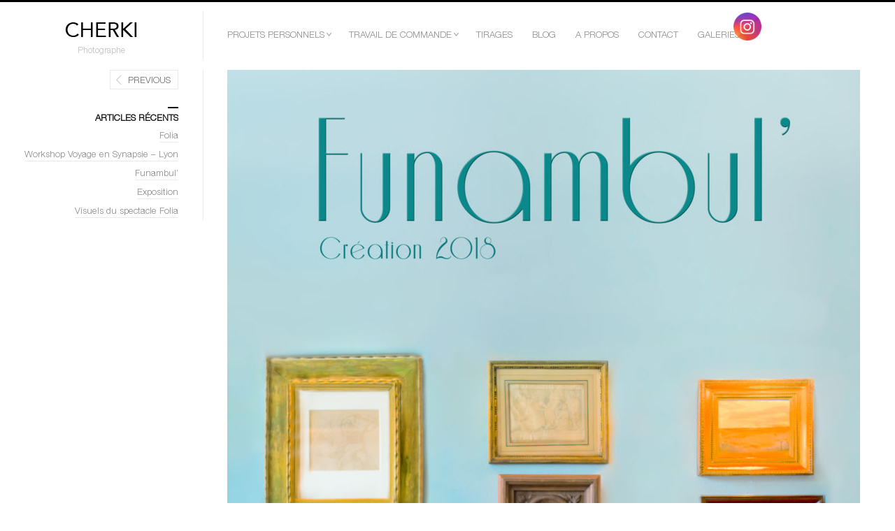

--- FILE ---
content_type: text/html; charset=UTF-8
request_url: https://www.juliecherki.fr/2018/04/13/funambul/affiche-funambul-mars-2018/
body_size: 8563
content:
<!DOCTYPE html>
<html lang="fr-FR" class="">
<head>
<meta charset="UTF-8" />
<meta name="viewport" content="width=device-width, initial-scale=1, maximum-scale=1" />
<meta http-equiv="X-UA-Compatible" content="IE=Edge,chrome=1">
<title>AFFICHE-FUNAMBUL mars 2018 - Julie CherkiJulie Cherki</title>
<link rel="profile" href="http://gmpg.org/xfn/11" />
<link rel="pingback" href="https://www.juliecherki.fr/xmlrpc.php" />
<link href="http://fonts.googleapis.com/css?family=Merriweather" rel="stylesheet" type="text/css">
<link href="http://fonts.googleapis.com/css?family=Lato:300,400,700" rel="stylesheet" type="text/css">
<!--[if lt IE 9]>
<script src="https://www.juliecherki.fr/wp-content/themes/fluxus/js/html5.js" type="text/javascript"></script>
<link rel="stylesheet" href="https://www.juliecherki.fr/wp-content/themes/fluxus/css/ie.css" type="text/css" media="all" />
<script type="text/javascript">window.oldie = true;</script>
<![endif]-->
<meta name='robots' content='index, follow, max-image-preview:large, max-snippet:-1, max-video-preview:-1' />
	<style>img:is([sizes="auto" i], [sizes^="auto," i]) { contain-intrinsic-size: 3000px 1500px }</style>
	
	<!-- This site is optimized with the Yoast SEO plugin v24.8.1 - https://yoast.com/wordpress/plugins/seo/ -->
	<link rel="canonical" href="https://www.juliecherki.fr/2018/04/13/funambul/affiche-funambul-mars-2018/" />
	<meta property="og:locale" content="fr_FR" />
	<meta property="og:type" content="article" />
	<meta property="og:title" content="AFFICHE-FUNAMBUL mars 2018 - Julie Cherki" />
	<meta property="og:url" content="https://www.juliecherki.fr/2018/04/13/funambul/affiche-funambul-mars-2018/" />
	<meta property="og:site_name" content="Julie Cherki" />
	<meta property="og:image" content="https://www.juliecherki.fr/2018/04/13/funambul/affiche-funambul-mars-2018" />
	<meta property="og:image:width" content="724" />
	<meta property="og:image:height" content="1024" />
	<meta property="og:image:type" content="image/jpeg" />
	<meta name="twitter:card" content="summary_large_image" />
	<script type="application/ld+json" class="yoast-schema-graph">{"@context":"https://schema.org","@graph":[{"@type":"WebPage","@id":"https://www.juliecherki.fr/2018/04/13/funambul/affiche-funambul-mars-2018/","url":"https://www.juliecherki.fr/2018/04/13/funambul/affiche-funambul-mars-2018/","name":"AFFICHE-FUNAMBUL mars 2018 - Julie Cherki","isPartOf":{"@id":"https://www.juliecherki.fr/#website"},"primaryImageOfPage":{"@id":"https://www.juliecherki.fr/2018/04/13/funambul/affiche-funambul-mars-2018/#primaryimage"},"image":{"@id":"https://www.juliecherki.fr/2018/04/13/funambul/affiche-funambul-mars-2018/#primaryimage"},"thumbnailUrl":"https://www.juliecherki.fr/wp-content/uploads/2018/04/AFFICHE-FUNAMBUL-mars-2018.jpg","datePublished":"2018-04-13T07:06:29+00:00","breadcrumb":{"@id":"https://www.juliecherki.fr/2018/04/13/funambul/affiche-funambul-mars-2018/#breadcrumb"},"inLanguage":"fr-FR","potentialAction":[{"@type":"ReadAction","target":["https://www.juliecherki.fr/2018/04/13/funambul/affiche-funambul-mars-2018/"]}]},{"@type":"ImageObject","inLanguage":"fr-FR","@id":"https://www.juliecherki.fr/2018/04/13/funambul/affiche-funambul-mars-2018/#primaryimage","url":"https://www.juliecherki.fr/wp-content/uploads/2018/04/AFFICHE-FUNAMBUL-mars-2018.jpg","contentUrl":"https://www.juliecherki.fr/wp-content/uploads/2018/04/AFFICHE-FUNAMBUL-mars-2018.jpg","width":2480,"height":3508},{"@type":"BreadcrumbList","@id":"https://www.juliecherki.fr/2018/04/13/funambul/affiche-funambul-mars-2018/#breadcrumb","itemListElement":[{"@type":"ListItem","position":1,"name":"Accueil","item":"https://www.juliecherki.fr/"},{"@type":"ListItem","position":2,"name":"Funambul&rsquo;","item":"https://www.juliecherki.fr/2018/04/13/funambul/"},{"@type":"ListItem","position":3,"name":"AFFICHE-FUNAMBUL mars 2018"}]},{"@type":"WebSite","@id":"https://www.juliecherki.fr/#website","url":"https://www.juliecherki.fr/","name":"Julie Cherki","description":"Photographe","potentialAction":[{"@type":"SearchAction","target":{"@type":"EntryPoint","urlTemplate":"https://www.juliecherki.fr/?s={search_term_string}"},"query-input":{"@type":"PropertyValueSpecification","valueRequired":true,"valueName":"search_term_string"}}],"inLanguage":"fr-FR"}]}</script>
	<!-- / Yoast SEO plugin. -->


<link rel="alternate" type="application/rss+xml" title="Julie Cherki &raquo; Flux" href="https://www.juliecherki.fr/feed/" />
<link rel="alternate" type="application/rss+xml" title="Julie Cherki &raquo; Flux des commentaires" href="https://www.juliecherki.fr/comments/feed/" />
<link rel="alternate" type="application/rss+xml" title="Julie Cherki &raquo; AFFICHE-FUNAMBUL mars 2018 Flux des commentaires" href="https://www.juliecherki.fr/2018/04/13/funambul/affiche-funambul-mars-2018/feed/" />
<script type="text/javascript">
/* <![CDATA[ */
window._wpemojiSettings = {"baseUrl":"https:\/\/s.w.org\/images\/core\/emoji\/16.0.1\/72x72\/","ext":".png","svgUrl":"https:\/\/s.w.org\/images\/core\/emoji\/16.0.1\/svg\/","svgExt":".svg","source":{"concatemoji":"https:\/\/www.juliecherki.fr\/wp-includes\/js\/wp-emoji-release.min.js?ver=6.8.3"}};
/*! This file is auto-generated */
!function(s,n){var o,i,e;function c(e){try{var t={supportTests:e,timestamp:(new Date).valueOf()};sessionStorage.setItem(o,JSON.stringify(t))}catch(e){}}function p(e,t,n){e.clearRect(0,0,e.canvas.width,e.canvas.height),e.fillText(t,0,0);var t=new Uint32Array(e.getImageData(0,0,e.canvas.width,e.canvas.height).data),a=(e.clearRect(0,0,e.canvas.width,e.canvas.height),e.fillText(n,0,0),new Uint32Array(e.getImageData(0,0,e.canvas.width,e.canvas.height).data));return t.every(function(e,t){return e===a[t]})}function u(e,t){e.clearRect(0,0,e.canvas.width,e.canvas.height),e.fillText(t,0,0);for(var n=e.getImageData(16,16,1,1),a=0;a<n.data.length;a++)if(0!==n.data[a])return!1;return!0}function f(e,t,n,a){switch(t){case"flag":return n(e,"\ud83c\udff3\ufe0f\u200d\u26a7\ufe0f","\ud83c\udff3\ufe0f\u200b\u26a7\ufe0f")?!1:!n(e,"\ud83c\udde8\ud83c\uddf6","\ud83c\udde8\u200b\ud83c\uddf6")&&!n(e,"\ud83c\udff4\udb40\udc67\udb40\udc62\udb40\udc65\udb40\udc6e\udb40\udc67\udb40\udc7f","\ud83c\udff4\u200b\udb40\udc67\u200b\udb40\udc62\u200b\udb40\udc65\u200b\udb40\udc6e\u200b\udb40\udc67\u200b\udb40\udc7f");case"emoji":return!a(e,"\ud83e\udedf")}return!1}function g(e,t,n,a){var r="undefined"!=typeof WorkerGlobalScope&&self instanceof WorkerGlobalScope?new OffscreenCanvas(300,150):s.createElement("canvas"),o=r.getContext("2d",{willReadFrequently:!0}),i=(o.textBaseline="top",o.font="600 32px Arial",{});return e.forEach(function(e){i[e]=t(o,e,n,a)}),i}function t(e){var t=s.createElement("script");t.src=e,t.defer=!0,s.head.appendChild(t)}"undefined"!=typeof Promise&&(o="wpEmojiSettingsSupports",i=["flag","emoji"],n.supports={everything:!0,everythingExceptFlag:!0},e=new Promise(function(e){s.addEventListener("DOMContentLoaded",e,{once:!0})}),new Promise(function(t){var n=function(){try{var e=JSON.parse(sessionStorage.getItem(o));if("object"==typeof e&&"number"==typeof e.timestamp&&(new Date).valueOf()<e.timestamp+604800&&"object"==typeof e.supportTests)return e.supportTests}catch(e){}return null}();if(!n){if("undefined"!=typeof Worker&&"undefined"!=typeof OffscreenCanvas&&"undefined"!=typeof URL&&URL.createObjectURL&&"undefined"!=typeof Blob)try{var e="postMessage("+g.toString()+"("+[JSON.stringify(i),f.toString(),p.toString(),u.toString()].join(",")+"));",a=new Blob([e],{type:"text/javascript"}),r=new Worker(URL.createObjectURL(a),{name:"wpTestEmojiSupports"});return void(r.onmessage=function(e){c(n=e.data),r.terminate(),t(n)})}catch(e){}c(n=g(i,f,p,u))}t(n)}).then(function(e){for(var t in e)n.supports[t]=e[t],n.supports.everything=n.supports.everything&&n.supports[t],"flag"!==t&&(n.supports.everythingExceptFlag=n.supports.everythingExceptFlag&&n.supports[t]);n.supports.everythingExceptFlag=n.supports.everythingExceptFlag&&!n.supports.flag,n.DOMReady=!1,n.readyCallback=function(){n.DOMReady=!0}}).then(function(){return e}).then(function(){var e;n.supports.everything||(n.readyCallback(),(e=n.source||{}).concatemoji?t(e.concatemoji):e.wpemoji&&e.twemoji&&(t(e.twemoji),t(e.wpemoji)))}))}((window,document),window._wpemojiSettings);
/* ]]> */
</script>
<style id='wp-emoji-styles-inline-css' type='text/css'>

	img.wp-smiley, img.emoji {
		display: inline !important;
		border: none !important;
		box-shadow: none !important;
		height: 1em !important;
		width: 1em !important;
		margin: 0 0.07em !important;
		vertical-align: -0.1em !important;
		background: none !important;
		padding: 0 !important;
	}
</style>
<link rel='stylesheet' id='contact-form-7-css' href='https://www.juliecherki.fr/wp-content/plugins/contact-form-7/includes/css/styles.css?ver=5.7.2' type='text/css' media='all' />
<link rel='stylesheet' id='SFSImainCss-css' href='https://www.juliecherki.fr/wp-content/plugins/ultimate-social-media-icons/css/sfsi-style.css?ver=2.9.5' type='text/css' media='all' />
<link rel='stylesheet' id='fluxus-global-css' href='https://www.juliecherki.fr/wp-content/themes/fluxus/css/global.css?ver=6.8.3' type='text/css' media='all' />
<link rel='stylesheet' id='fluxus-grid-css' href='https://www.juliecherki.fr/wp-content/themes/fluxus/css/grid.css?ver=6.8.3' type='text/css' media='all' />
<link rel='stylesheet' id='fontello-icons-css' href='https://www.juliecherki.fr/wp-content/themes/fluxus/css/fontello.css?ver=6.8.3' type='text/css' media='all' />
<link rel='stylesheet' id='style-css' href='https://www.juliecherki.fr/wp-content/themes/fluxus/style.css?ver=6.8.3' type='text/css' media='all' />
<link rel='stylesheet' id='fluxus-responsive-css' href='https://www.juliecherki.fr/wp-content/themes/fluxus/css/responsive.css?ver=6.8.3' type='text/css' media='all' />
<link rel='stylesheet' id='fluxus-skin-css' href='https://www.juliecherki.fr/wp-content/themes/fluxus/css/skins/light.css?ver=6.8.3' type='text/css' media='all' />
<link rel='stylesheet' id='fluxus-user-css' href='https://www.juliecherki.fr/wp-content/themes/fluxus/css/user.css?ver=6.8.3' type='text/css' media='all' />
<script type="text/javascript" src="https://www.juliecherki.fr/wp-includes/js/jquery/jquery.min.js?ver=3.7.1" id="jquery-core-js"></script>
<script type="text/javascript" src="https://www.juliecherki.fr/wp-includes/js/jquery/jquery-migrate.min.js?ver=3.4.1" id="jquery-migrate-js"></script>
<link rel="https://api.w.org/" href="https://www.juliecherki.fr/wp-json/" /><link rel="alternate" title="JSON" type="application/json" href="https://www.juliecherki.fr/wp-json/wp/v2/media/2135" /><link rel="EditURI" type="application/rsd+xml" title="RSD" href="https://www.juliecherki.fr/xmlrpc.php?rsd" />
<meta name="generator" content="WordPress 6.8.3" />
<link rel='shortlink' href='https://www.juliecherki.fr/?p=2135' />
<link rel="alternate" title="oEmbed (JSON)" type="application/json+oembed" href="https://www.juliecherki.fr/wp-json/oembed/1.0/embed?url=https%3A%2F%2Fwww.juliecherki.fr%2F2018%2F04%2F13%2Ffunambul%2Faffiche-funambul-mars-2018%2F" />
<link rel="alternate" title="oEmbed (XML)" type="text/xml+oembed" href="https://www.juliecherki.fr/wp-json/oembed/1.0/embed?url=https%3A%2F%2Fwww.juliecherki.fr%2F2018%2F04%2F13%2Ffunambul%2Faffiche-funambul-mars-2018%2F&#038;format=xml" />
<meta name="follow.[base64]" content="dhvVJ39tZhs6EUN1YeWt"/></head>

<body class="attachment wp-singular attachment-template-default single single-attachment postid-2135 attachmentid-2135 attachment-jpeg wp-theme-fluxus sfsi_actvite_theme_default">

<div id="page-wrapper">

	<header id="header" class="clearfix">
		<hgroup>
			<h1 class="site-title">
				<a href="https://www.juliecherki.fr/" title="Julie Cherki" rel="home">
						<img class="logo logo-no-retina" src="https://www.juliecherki.fr/wp-content/uploads/2017/05/cherki.png" alt="" width="190" height="40"  />				</a>
			</h1>
								<h2 class="site-description">Photographe</h2>		</hgroup>

		<div class="site-navigation" data-menu="Menu">
								<nav class="primary-navigation"><div class="menu-main-menu-container"><ul id="menu-main-menu" class="menu"><li id="menu-item-2733" class="menu-item menu-item-type-post_type menu-item-object-page menu-item-has-children has-children menu-item-2733"><a href="https://www.juliecherki.fr/projets-personnels/">Projets personnels</a>
<ul class="sub-menu">
	<li id="menu-item-876" class="menu-item menu-item-type-custom menu-item-object-custom menu-item-has-children has-children menu-item-876"><a href="https://www.juliecherki.fr/figures-et-silhouettes/">Figures et silhouettes</a>
	<ul class="sub-menu">
		<li id="menu-item-1642" class="menu-item menu-item-type-custom menu-item-object-custom menu-item-1642"><a href="https://www.juliecherki.fr/portfolio/uncategorized/asepsie/">Asepsie</a></li>
		<li id="menu-item-2570" class="menu-item menu-item-type-custom menu-item-object-custom menu-item-2570"><a href="https://www.juliecherki.fr/portfolio/uncategorized/zero-g/">Zero-G</a></li>
	</ul>
</li>
	<li id="menu-item-1081" class="menu-item menu-item-type-custom menu-item-object-custom menu-item-has-children has-children menu-item-1081"><a href="http://peregrinations/">Pérégrinations</a>
	<ul class="sub-menu">
		<li id="menu-item-1162" class="menu-item menu-item-type-custom menu-item-object-custom menu-item-1162"><a href="https://www.juliecherki.fr/amersur/">Amersur</a></li>
		<li id="menu-item-1119" class="menu-item menu-item-type-custom menu-item-object-custom menu-item-1119"><a href="https://www.juliecherki.fr/chine/">Chine</a></li>
		<li id="menu-item-2895" class="menu-item menu-item-type-custom menu-item-object-custom menu-item-2895"><a href="https://www.juliecherki.fr/portfolio/uncategorized/europe/">Europe</a></li>
		<li id="menu-item-1130" class="menu-item menu-item-type-custom menu-item-object-custom menu-item-1130"><a href="https://www.juliecherki.fr/france/">France</a></li>
		<li id="menu-item-1184" class="menu-item menu-item-type-custom menu-item-object-custom menu-item-1184"><a href="https://www.juliecherki.fr/islande/">Islande</a></li>
	</ul>
</li>
	<li id="menu-item-1232" class="menu-item menu-item-type-custom menu-item-object-custom menu-item-has-children has-children menu-item-1232"><a href="https://www.juliecherki.fr/reportage/">Reportage</a>
	<ul class="sub-menu">
		<li id="menu-item-1233" class="menu-item menu-item-type-custom menu-item-object-custom menu-item-1233"><a href="https://www.juliecherki.fr//condition-animale-en-chine/">Condition animale en Chine &#8211; Décembre 2014</a></li>
	</ul>
</li>
	<li id="menu-item-2747" class="menu-item menu-item-type-post_type menu-item-object-page menu-item-has-children has-children menu-item-2747"><a href="https://www.juliecherki.fr/premiers-travaux/">Premiers travaux</a>
	<ul class="sub-menu">
		<li id="menu-item-880" class="menu-item menu-item-type-custom menu-item-object-custom menu-item-880"><a href="https://www.juliecherki.fr/voyages-interieurs/">Voyages intérieurs</a></li>
		<li id="menu-item-2748" class="menu-item menu-item-type-custom menu-item-object-custom menu-item-2748"><a href="https://www.juliecherki.fr/portfolio/uncategorized/sans-remuer-un-doigt/">Sans remuer un doigt&#8230;</a></li>
		<li id="menu-item-2749" class="menu-item menu-item-type-custom menu-item-object-custom menu-item-2749"><a href="https://www.juliecherki.fr/portfolio/uncategorized/bestiaire/">Bestiaire</a></li>
	</ul>
</li>
</ul>
</li>
<li id="menu-item-2731" class="menu-item menu-item-type-custom menu-item-object-custom menu-item-has-children has-children menu-item-2731"><a href="https://www.juliecherki.fr/travail-de-commande/">Travail de commande</a>
<ul class="sub-menu">
	<li id="menu-item-2922" class="menu-item menu-item-type-custom menu-item-object-custom menu-item-2922"><a href="https://www.juliecherki.fr/portfolio/uncategorized/communication-visuelle/">Identité visuelle</a></li>
	<li id="menu-item-2727" class="menu-item menu-item-type-post_type menu-item-object-page menu-item-2727"><a href="https://www.juliecherki.fr/travail-de-commande/scene/">Photo de scène</a></li>
	<li id="menu-item-2730" class="menu-item menu-item-type-post_type menu-item-object-page menu-item-2730"><a href="https://www.juliecherki.fr/travail-de-commande/book-comedien/">Book comédien/danseur</a></li>
	<li id="menu-item-2729" class="menu-item menu-item-type-post_type menu-item-object-page menu-item-2729"><a href="https://www.juliecherki.fr/travail-de-commande/portrait/">Portrait</a></li>
	<li id="menu-item-2728" class="menu-item menu-item-type-post_type menu-item-object-page menu-item-2728"><a href="https://www.juliecherki.fr/travail-de-commande/communication-corporate/">Communication visuelle</a></li>
</ul>
</li>
<li id="menu-item-869" class="menu-item menu-item-type-custom menu-item-object-custom menu-item-869"><a href="https://www.juliecherki.fr/tirages/">Tirages</a></li>
<li id="menu-item-267" class="menu-item menu-item-type-custom menu-item-object-custom menu-item-267"><a href="https://www.juliecherki.fr/blog/">Blog</a></li>
<li id="menu-item-217" class="menu-item menu-item-type-custom menu-item-object-custom menu-item-217"><a href="https://www.juliecherki.fr/a-propos/">A propos</a></li>
<li id="menu-item-107" class="menu-item menu-item-type-custom menu-item-object-custom menu-item-107"><a href="https://www.juliecherki.fr/contact/">Contact</a></li>
<li id="menu-item-2808" class="menu-item menu-item-type-post_type menu-item-object-page menu-item-has-children has-children menu-item-2808"><a href="https://www.juliecherki.fr/galeries/">Galeries</a>
<ul class="sub-menu">
	<li id="menu-item-2859" class="menu-item menu-item-type-post_type menu-item-object-page menu-item-2859"><a href="https://www.juliecherki.fr/early-works/">Early works</a></li>
	<li id="menu-item-2865" class="menu-item menu-item-type-post_type menu-item-object-page menu-item-2865"><a href="https://www.juliecherki.fr/projet-asepsie/">Projet Asepsie</a></li>
	<li id="menu-item-2847" class="menu-item menu-item-type-post_type menu-item-object-page menu-item-2847"><a href="https://www.juliecherki.fr/paysages/">Paysages urbain/nature</a></li>
</ul>
</li>
</ul></div>					</nav>		</div>
	</header>
	<div id="main" class="site site-with-sidebar">
	<div id="content" class="site-content">
			<article id="post-2135" class="post-2135 attachment type-attachment status-inherit hentry post-without-featured-image">
				<header class="entry-header">
					<div class="post-image"><img width="905" height="1280" src="https://www.juliecherki.fr/wp-content/uploads/2018/04/AFFICHE-FUNAMBUL-mars-2018-905x1280.jpg" class="attachment-fluxus-max size-fluxus-max" alt="" decoding="async" fetchpriority="high" srcset="https://www.juliecherki.fr/wp-content/uploads/2018/04/AFFICHE-FUNAMBUL-mars-2018-905x1280.jpg 905w, https://www.juliecherki.fr/wp-content/uploads/2018/04/AFFICHE-FUNAMBUL-mars-2018-212x300.jpg 212w, https://www.juliecherki.fr/wp-content/uploads/2018/04/AFFICHE-FUNAMBUL-mars-2018-768x1086.jpg 768w, https://www.juliecherki.fr/wp-content/uploads/2018/04/AFFICHE-FUNAMBUL-mars-2018-724x1024.jpg 724w" sizes="(max-width: 905px) 100vw, 905px" />					</div>
					<h1 class="entry-title">AFFICHE-FUNAMBUL mars 2018</h1>
					<div class="entry-meta">
						<span class="byline"> by <span class="author vcard"><a class="url fn n" href="https://www.juliecherki.fr/author/julie/" title="View all posts by Julie Cherki" rel="author">Julie Cherki</a></span></span><time class="entry-date" datetime="2018-04-13T08:06:29+01:00" pubdate>13 avril 2018</time>					</div>
				</header>

				<div class="entry-content">

					<div class="entry-attachment">
											</div>

										
				</div>

				
			</article>

	<div id="comments" class="comments-area">

	
	
		<div id="respond" class="comment-respond">
		<h3 id="reply-title" class="comment-reply-title">Laisser un commentaire <small><a rel="nofollow" id="cancel-comment-reply-link" href="/2018/04/13/funambul/affiche-funambul-mars-2018/#respond" style="display:none;">Annuler la réponse</a></small></h3><form action="https://www.juliecherki.fr/wp-comments-post.php" method="post" id="commentform" class="comment-form"><p class="comment-notes"><span id="email-notes">Votre adresse e-mail ne sera pas publiée.</span> <span class="required-field-message">Les champs obligatoires sont indiqués avec <span class="required">*</span></span></p><p class="comment-form-comment"><label for="comment">Commentaire <span class="required">*</span></label> <textarea id="comment" name="comment" cols="45" rows="8" maxlength="65525" required="required"></textarea></p><p class="comment-form-author"><label for="author">Nom <span class="required">*</span></label> <input id="author" name="author" type="text" value="" size="30" maxlength="245" autocomplete="name" required="required" /></p>
<p class="comment-form-email"><label for="email">E-mail <span class="required">*</span></label> <input id="email" name="email" type="text" value="" size="30" maxlength="100" aria-describedby="email-notes" autocomplete="email" required="required" /></p>
<p class="comment-form-url"><label for="url">Site web</label> <input id="url" name="url" type="text" value="" size="30" maxlength="200" autocomplete="url" /></p>
<p class="comment-form-cookies-consent"><input id="wp-comment-cookies-consent" name="wp-comment-cookies-consent" type="checkbox" value="yes" /> <label for="wp-comment-cookies-consent">Enregistrer mon nom, mon e-mail et mon site dans le navigateur pour mon prochain commentaire.</label></p>
<p class="form-submit"><input name="submit" type="submit" id="submit" class="submit" value="Laisser un commentaire" /> <input type='hidden' name='comment_post_ID' value='2135' id='comment_post_ID' />
<input type='hidden' name='comment_parent' id='comment_parent' value='0' />
</p><p style="display: none !important;" class="akismet-fields-container" data-prefix="ak_"><label>&#916;<textarea name="ak_hp_textarea" cols="45" rows="8" maxlength="100"></textarea></label><input type="hidden" id="ak_js_1" name="ak_js" value="218"/><script>document.getElementById( "ak_js_1" ).setAttribute( "value", ( new Date() ).getTime() );</script></p></form>	</div><!-- #respond -->
	
</div>	</div>

	<div class="sidebar sidebar-post widget-area">
            <nav class="widget image-navigation">                    <a href="https://www.juliecherki.fr/2018/04/13/funambul/funambul-1-88/" class="button-minimal button-icon-left icon-left-open-big">Previous</a>            </nav>
		<aside id="recent-posts-2" class="widget widget_recent_entries">
		<div class="decoration"></div><h1 class="widget-title">Articles récents</h1>
		<ul>
											<li>
					<a href="https://www.juliecherki.fr/2018/06/07/folia/">Folia</a>
									</li>
											<li>
					<a href="https://www.juliecherki.fr/2018/05/03/workshop-voyage-synapsie-lyon/">Workshop Voyage en Synapsie &#8211; Lyon</a>
									</li>
											<li>
					<a href="https://www.juliecherki.fr/2018/04/13/funambul/">Funambul&rsquo;</a>
									</li>
											<li>
					<a href="https://www.juliecherki.fr/2018/04/04/exposition-asepsie-pastels/">Exposition</a>
									</li>
											<li>
					<a href="https://www.juliecherki.fr/2018/03/14/visuels-spectacle-folia/">Visuels du spectacle Folia</a>
									</li>
					</ul>

		</aside></div>

</div>


    <div id="footer-push"></div>
</div><!-- #page-wrapper -->

<footer id="footer">
    <div class="footer-inner clearfix">
                <div class="footer-links">                <div class="credits">© Cherki</div>        </div>
        <div class="nav-tip">
            Use arrows <a href="#" class="button-minimal icon-left-open-mini" id="key-left"></a><a href="#" class="button-minimal icon-right-open-mini" id="key-right"></a> for navigation        </div>
            </div>
</footer>
<script type="speculationrules">
{"prefetch":[{"source":"document","where":{"and":[{"href_matches":"\/*"},{"not":{"href_matches":["\/wp-*.php","\/wp-admin\/*","\/wp-content\/uploads\/*","\/wp-content\/*","\/wp-content\/plugins\/*","\/wp-content\/themes\/fluxus\/*","\/*\\?(.+)"]}},{"not":{"selector_matches":"a[rel~=\"nofollow\"]"}},{"not":{"selector_matches":".no-prefetch, .no-prefetch a"}}]},"eagerness":"conservative"}]}
</script>
<script>
window.addEventListener('sfsi_functions_loaded', function() {
    if (typeof sfsi_responsive_toggle == 'function') {
        sfsi_responsive_toggle(0);
        // console.log('sfsi_responsive_toggle');

    }
})
</script>
<div class="norm_row sfsi_wDiv sfsi_floater_position_top-right" id="sfsi_floater" style="z-index: 9999;width:225px;text-align:left;position:absolute;position:absolute;right:10px;top:2%;"><div style='width:40px; height:40px;margin-left:5px;margin-bottom:5px; ' class='sfsi_wicons shuffeldiv ' ><div class='inerCnt'><a class=' sficn' data-effect='' target='_blank'  href='https://www.instagram.com/juliecherki/' id='sfsiid_instagram_icon' style='width:40px;height:40px;opacity:1;'  ><img data-pin-nopin='true' alt='Instagram' title='Instagram' src='https://www.juliecherki.fr/wp-content/plugins/ultimate-social-media-icons/images/icons_theme/default/default_instagram.png' width='40' height='40' style='' class='sfcm sfsi_wicon ' data-effect=''   /></a></div></div></div ><input type='hidden' id='sfsi_floater_sec' value='top-right' /><script>window.addEventListener("sfsi_functions_loaded", function()
			{
				if (typeof sfsi_widget_set == "function") {
					sfsi_widget_set();
				}
			}); window.addEventListener('sfsi_functions_loaded',function(){sfsi_float_widget('10')});</script>    <script>
        window.addEventListener('sfsi_functions_loaded', function () {
            if (typeof sfsi_plugin_version == 'function') {
                sfsi_plugin_version(2.77);
            }
        });

        function sfsi_processfurther(ref) {
            var feed_id = '[base64]';
            var feedtype = 8;
            var email = jQuery(ref).find('input[name="email"]').val();
            var filter = /^(([^<>()[\]\\.,;:\s@\"]+(\.[^<>()[\]\\.,;:\s@\"]+)*)|(\".+\"))@((\[[0-9]{1,3}\.[0-9]{1,3}\.[0-9]{1,3}\.[0-9]{1,3}\])|(([a-zA-Z\-0-9]+\.)+[a-zA-Z]{2,}))$/;
            if ((email != "Enter your email") && (filter.test(email))) {
                if (feedtype == "8") {
                    var url = "https://api.follow.it/subscription-form/" + feed_id + "/" + feedtype;
                    window.open(url, "popupwindow", "scrollbars=yes,width=1080,height=760");
                    return true;
                }
            } else {
                alert("Please enter email address");
                jQuery(ref).find('input[name="email"]').focus();
                return false;
            }
        }
    </script>
    <style type="text/css" aria-selected="true">
        .sfsi_subscribe_Popinner {
             width: 100% !important;

            height: auto !important;

         padding: 18px 0px !important;

            background-color: #ffffff !important;
        }

        .sfsi_subscribe_Popinner form {
            margin: 0 20px !important;
        }

        .sfsi_subscribe_Popinner h5 {
            font-family: Helvetica,Arial,sans-serif !important;

             font-weight: bold !important;   color:#000000 !important; font-size: 16px !important;   text-align:center !important; margin: 0 0 10px !important;
            padding: 0 !important;
        }

        .sfsi_subscription_form_field {
            margin: 5px 0 !important;
            width: 100% !important;
            display: inline-flex;
            display: -webkit-inline-flex;
        }

        .sfsi_subscription_form_field input {
            width: 100% !important;
            padding: 10px 0px !important;
        }

        .sfsi_subscribe_Popinner input[type=email] {
         font-family: Helvetica,Arial,sans-serif !important;   font-style:normal !important;   font-size:14px !important; text-align: center !important;        }

        .sfsi_subscribe_Popinner input[type=email]::-webkit-input-placeholder {

         font-family: Helvetica,Arial,sans-serif !important;   font-style:normal !important;  font-size: 14px !important;   text-align:center !important;        }

        .sfsi_subscribe_Popinner input[type=email]:-moz-placeholder {
            /* Firefox 18- */
         font-family: Helvetica,Arial,sans-serif !important;   font-style:normal !important;   font-size: 14px !important;   text-align:center !important;
        }

        .sfsi_subscribe_Popinner input[type=email]::-moz-placeholder {
            /* Firefox 19+ */
         font-family: Helvetica,Arial,sans-serif !important;   font-style: normal !important;
              font-size: 14px !important;   text-align:center !important;        }

        .sfsi_subscribe_Popinner input[type=email]:-ms-input-placeholder {

            font-family: Helvetica,Arial,sans-serif !important;  font-style:normal !important;   font-size:14px !important;
         text-align: center !important;        }

        .sfsi_subscribe_Popinner input[type=submit] {

         font-family: Helvetica,Arial,sans-serif !important;   font-weight: bold !important;   color:#000000 !important; font-size: 16px !important;   text-align:center !important; background-color: #dedede !important;        }

                .sfsi_shortcode_container {
            float: left;
        }

        .sfsi_shortcode_container .norm_row .sfsi_wDiv {
            position: relative !important;
        }

        .sfsi_shortcode_container .sfsi_holders {
            display: none;
        }

            </style>

    <script type="text/javascript" src="https://www.juliecherki.fr/wp-content/plugins/contact-form-7/includes/swv/js/index.js?ver=5.7.2" id="swv-js"></script>
<script type="text/javascript" id="contact-form-7-js-extra">
/* <![CDATA[ */
var wpcf7 = {"api":{"root":"https:\/\/www.juliecherki.fr\/wp-json\/","namespace":"contact-form-7\/v1"},"cached":"1"};
/* ]]> */
</script>
<script type="text/javascript" src="https://www.juliecherki.fr/wp-content/plugins/contact-form-7/includes/js/index.js?ver=5.7.2" id="contact-form-7-js"></script>
<script type="text/javascript" src="https://www.juliecherki.fr/wp-includes/js/jquery/ui/core.min.js?ver=1.13.3" id="jquery-ui-core-js"></script>
<script type="text/javascript" src="https://www.juliecherki.fr/wp-content/plugins/ultimate-social-media-icons/js/shuffle/modernizr.custom.min.js?ver=6.8.3" id="SFSIjqueryModernizr-js"></script>
<script type="text/javascript" src="https://www.juliecherki.fr/wp-content/plugins/ultimate-social-media-icons/js/shuffle/jquery.shuffle.min.js?ver=6.8.3" id="SFSIjqueryShuffle-js"></script>
<script type="text/javascript" src="https://www.juliecherki.fr/wp-content/plugins/ultimate-social-media-icons/js/shuffle/random-shuffle-min.js?ver=6.8.3" id="SFSIjqueryrandom-shuffle-js"></script>
<script type="text/javascript" id="SFSICustomJs-js-extra">
/* <![CDATA[ */
var sfsi_icon_ajax_object = {"nonce":"6aa9b0329c","ajax_url":"https:\/\/www.juliecherki.fr\/wp-admin\/admin-ajax.php","plugin_url":"https:\/\/www.juliecherki.fr\/wp-content\/plugins\/ultimate-social-media-icons\/"};
/* ]]> */
</script>
<script type="text/javascript" src="https://www.juliecherki.fr/wp-content/plugins/ultimate-social-media-icons/js/custom.js?ver=2.9.5" id="SFSICustomJs-js"></script>
<script type="text/javascript" src="https://www.juliecherki.fr/wp-includes/js/underscore.min.js?ver=1.13.7" id="underscore-js"></script>
<script type="text/javascript" src="https://www.juliecherki.fr/wp-content/themes/fluxus/js/jquery.tinyscrollbar.js?ver=6.8.3" id="tinyscrollbar-js"></script>
<script type="text/javascript" src="https://www.juliecherki.fr/wp-content/themes/fluxus/js/jquery.sharrre.js?ver=6.8.3" id="sharrre-js"></script>
<script type="text/javascript" src="https://www.juliecherki.fr/wp-content/themes/fluxus/js/jquery.transit.js?ver=6.8.3" id="jquery-transit-js"></script>
<script type="text/javascript" src="https://www.juliecherki.fr/wp-content/themes/fluxus/js/utils.js?ver=6.8.3" id="fluxus-utils-js"></script>
<script type="text/javascript" src="https://www.juliecherki.fr/wp-content/themes/fluxus/js/jquery.fluxus-grid.js?ver=6.8.3" id="fluxus-grid-js"></script>
<script type="text/javascript" src="https://www.juliecherki.fr/wp-content/themes/fluxus/js/jquery.reveal.js?ver=6.8.3" id="jquery-reveal-js"></script>
<script type="text/javascript" src="https://www.juliecherki.fr/wp-content/themes/fluxus/js/jquery.fluxus-lightbox.js?ver=6.8.3" id="fluxus-lightbox-js"></script>
<script type="text/javascript" src="https://www.juliecherki.fr/wp-content/themes/fluxus/js/iscroll.js?ver=6.8.3" id="iscroll-js"></script>
<script type="text/javascript" src="https://www.juliecherki.fr/wp-content/themes/fluxus/js/jquery.fluxus-slider.js?ver=6.8.3" id="fluxus-slider-js"></script>
<script type="text/javascript" src="https://www.juliecherki.fr/wp-content/themes/fluxus/js/main.js?ver=6.8.3" id="fluxus-js"></script>
<script type="text/javascript" src="https://www.juliecherki.fr/wp-content/themes/fluxus/js/user.js?ver=6.8.3" id="fluxus-user-js"></script>
<script type="text/javascript" src="https://www.juliecherki.fr/wp-includes/js/comment-reply.min.js?ver=6.8.3" id="comment-reply-js" async="async" data-wp-strategy="async"></script>
</body>
</html>

--- FILE ---
content_type: application/javascript
request_url: https://www.juliecherki.fr/wp-content/themes/fluxus/js/utils.js?ver=6.8.3
body_size: 5125
content:

window.log = function(){
  if( this.console ) {
    if ( arguments.length == 1 ) {
      console.log( arguments[0] );
    } else {
      console.log( Array.prototype.slice.call( arguments ) );
    }
  }
};

/**
 * Checks for iOS4 or less, which does not have position:fixed.
 */
window.iPadWithIOS4 = function () {

  if ( /(iPad)/i.test( navigator.userAgent ) ) {
    if(/OS [2-4]_\d(_\d)? like Mac OS X/i.test(navigator.userAgent)) {
        return true;
    } else if(/CPU like Mac OS X/i.test(navigator.userAgent)) {
        return true;
    } else {
        return false;
    }
  } else {
    return false;
  }

};

window._iOSDevice = !!navigator.platform.match(/iPhone|iPod|iPad/);

/**
 * jQuery plugins
 */
;(function ($, window, $window, isUndefined) {

  $.support.transform = (function() {
    var elStyle = document.createElement('div').style;

    return elStyle.transition !== isUndefined ||
           elStyle.WebkitTransition !== isUndefined ||
           elStyle.MozTransition !== isUndefined ||
           elStyle.MsTransition !== isUndefined ||
           elStyle.OTransition !== isUndefined;

  })();


  /**
   * --------------------------------------------------------------------
   * Positions element in the vertical middle.
   * --------------------------------------------------------------------
   *
   * Usage: $('.element').vcenter();
   */
  $.fn.vcenter = function (options) {

    return this.each(function () {

      var $el = $(this);

      // Use CSS3
      if ($.support.transform) {

        $el.css('transform', 'translate(0, -50%)');

      // In case we are on IE8
      } else {

        var resizer = function () {
            var $p = $el.parent(),
                $offsetP = $el.offsetParent(), // Find a parent that has a position
                middle = $el.height() / -2;

            // If parent does not have position, then calculate the parent offset.
            if ($offsetP.get(0) != $p.get(0)) {
                middle += $p.position().top / 2;
            }

            $el.css('margin-top', middle);
        };

        $window.on('resize.vcenter', _.debounce(resizer));
        resizer();

      }

    });

  };


  // Legacy
  $.fn.verticalCenter = function( options ) {

    var $t = $( this );

    if ( $t.length > 1 ) {

      $t.each( function () {
        $( this ).verticalCenter( options );
      });

    } else {

      var defaults = {
        preloadSiblings: true
      }

      options = $.extend( {}, defaults, options );

      var $p = $t.parent();
      var height = $t.outerHeight();
      var parentHeight = $p.height();

      if ( options.preloadSiblings ) {

        var $imageSiblings = $p.find( 'img' );

        if ( $imageSiblings.length && ( $t.data( 'child-images-loaded' ) == isUndefined ) ) {

          $t.data( 'child-images-loaded', true );

          $t.css( 'visibility', 'hidden' );

          $imageSiblings.each( function () {

            var img = new Image();

            $( img ).error( function () {

              $t.hide().css( 'visibility', 'visible' ).fadeIn();
              $t.verticalCenter();

            } ).load( function () {

              $t.hide().css( 'visibility', 'visible' ).fadeIn();
              $t.verticalCenter();

            } );

            img.src = $( this ).attr( 'src' );

          });

        }

      }

      if ( parentHeight <= height ) {
          return;
      }

      var top = Math.floor( (parentHeight - height) / 2 ),
          position = $t.css( 'position' );

      if ( ( position == 'absolute' ) || ( position == 'relative' ) ) {
        $t.css( 'top', top );
      } else {
        $t.css({
          top: top,
          position: 'relative'
        });
      }

    }

    return this;

  };

  /**
   * --------------------------------------------------------------------
   * Preloads images.
   * Usage: $.preloadImage(src).then(function (img) { alert(img.width) });
   * --------------------------------------------------------------------
   */
  $.preloadImage = function (src) {
    var img = new Image(),
        dfd = new $.Deferred();

    $(img).load(function () {
      dfd.resolveWith(this, [img]);
    }).error(dfd.resolve);

    img.src = src;

    return dfd;
  }

  /**
   * --------------------------------------------------------------------
   * Returns highest DOM element in the jQuery array.
   * --------------------------------------------------------------------
   */
  $.fn.highestElement = function () {

    var $el = $(this),
        elementHeight = 0,
        elementIndex = false;

    $el.each(function (index) {
      var height = $(this).outerHeight();

      if (height > elementHeight) {
        elementHeight = height;
        elementIndex = index;
      }
    });

    return elementIndex !== false ? $el.eq(elementIndex) : $('');

  };


  /**
   * --------------------------------------------------------------------
   * Changes CSS while remembering old value, so it can be restored later.
   * --------------------------------------------------------------------
   */
  $.fn.addTempCss = function(cssProp, cssValue) {

    if (this.data('temp-css-' + cssProp) == isUndefined) {
      this.data('temp-css-' + cssProp, this.css(cssProp));
    }

    return this.css(cssProp, cssValue);

  };

  $.fn.removeTempCss = function(cssProp) {

    var originalValue = this.data('temp-css-' + cssProp);

    if (originalValue) {
      this.removeData('temp-css-' + cssProp);
      this.css(cssProp, originalValue);
    }

    return this;

  };


  // hoverIntent r6 // 2011.02.26 // jQuery 1.5.1+
  $.fn.hoverIntent=function(f,g){var cfg={sensitivity:7,interval:100,timeout:0};cfg=$.extend(cfg,g?{over:f,out:g}:f);var cX,cY,pX,pY;var track=function(ev){cX=ev.pageX;cY=ev.pageY};var compare=function(ev,ob){ob.hoverIntent_t=clearTimeout(ob.hoverIntent_t);if((Math.abs(pX-cX)+Math.abs(pY-cY))<cfg.sensitivity){$(ob).unbind("mousemove",track);ob.hoverIntent_s=1;return cfg.over.apply(ob,[ev])}else{pX=cX;pY=cY;ob.hoverIntent_t=setTimeout(function(){compare(ev,ob)},cfg.interval)}};var delay=function(ev,ob){ob.hoverIntent_t=clearTimeout(ob.hoverIntent_t);ob.hoverIntent_s=0;return cfg.out.apply(ob,[ev])};var handleHover=function(e){var ev=jQuery.extend({},e);var ob=this;if(ob.hoverIntent_t){ob.hoverIntent_t=clearTimeout(ob.hoverIntent_t)}if(e.type=="mouseenter"){pX=ev.pageX;pY=ev.pageY;$(ob).bind("mousemove",track);if(ob.hoverIntent_s!=1){ob.hoverIntent_t=setTimeout(function(){compare(ev,ob)},cfg.interval)}}else{$(ob).unbind("mousemove",track);if(ob.hoverIntent_s==1){ob.hoverIntent_t=setTimeout(function(){delay(ev,ob)},cfg.timeout)}}};return this.bind('mouseenter',handleHover).bind('mouseleave',handleHover)};


  // jquery-mousewheel Copyright (c) 2013 Brandon Aaron (http://brandonaaron.net)
  (function(){var d=["wheel","mousewheel","DOMMouseScroll"];var f="onwheel" in document||document.documentMode>=9?["wheel"]:["mousewheel","DomMouseScroll","MozMousePixelScroll"];var e,a;if($.event.fixHooks){for(var b=d.length;b;){$.event.fixHooks[d[--b]]=$.event.mouseHooks}}$.event.special.mousewheel={setup:function(){if(this.addEventListener){for(var g=f.length;g;){this.addEventListener(f[--g],c,false)}}else{this.onmousewheel=c}},teardown:function(){if(this.removeEventListener){for(var g=f.length;g;){this.removeEventListener(f[--g],c,false)}}else{this.onmousewheel=null}}};$.fn.extend({mousewheel:function(g){return g?this.bind("mousewheel",g):this.trigger("mousewheel")},unmousewheel:function(g){return this.unbind("mousewheel",g)}});function c(g){var h=g||window.event,m=[].slice.call(arguments,1),o=0,j=0,i=0,l=0,k=0,n;g=$.event.fix(h);g.type="mousewheel";if(h.wheelDelta){o=h.wheelDelta}if(h.detail){o=h.detail*-1}if(h.deltaY){i=h.deltaY*-1;o=i}if(h.deltaX){j=h.deltaX;o=j*-1}if(h.wheelDeltaY!==undefined){i=h.wheelDeltaY}if(h.wheelDeltaX!==undefined){j=h.wheelDeltaX*-1}l=Math.abs(o);if(!e||l<e){e=l}k=Math.max(Math.abs(i),Math.abs(j));if(!a||k<a){a=k}n=o>0?"floor":"ceil";o=Math[n](o/e);j=Math[n](j/a);i=Math[n](i/a);m.unshift(g,o,j,i);return($.event.dispatch||$.event.handle).apply(this,m)}})();


  // jquery-touchwipe Andreas Waltl, netCU Internetagentur (http://www.netcu.de)
  (function(){$.fn.touchwipe=function(settings){var config={min_move_x:20,min_move_y:20,wipeLeft:function(){},wipeRight:function(){},wipeUp:function(){},wipeDown:function(){},preventDefaultEvents:true};if(settings)$.extend(config,settings);this.each(function(){var startX;var startY;var isMoving=false;function cancelTouch(){this.removeEventListener('touchmove',onTouchMove);startX=null;isMoving=false}function onTouchMove(e){if(config.preventDefaultEvents){e.preventDefault()}if(isMoving){var x=e.touches[0].pageX;var y=e.touches[0].pageY;var dx=startX-x;var dy=startY-y;if(Math.abs(dx)>=config.min_move_x){cancelTouch();if(dx>0){config.wipeLeft()}else{config.wipeRight()}}else if(Math.abs(dy)>=config.min_move_y){cancelTouch();if(dy>0){config.wipeDown()}else{config.wipeUp()}}}}function onTouchStart(e){if(e.touches.length==1){startX=e.touches[0].pageX;startY=e.touches[0].pageY;isMoving=true;this.addEventListener('touchmove',onTouchMove,false)}}if('ontouchstart'in document.documentElement){this.addEventListener('touchstart',onTouchStart,false)}});return this}})();

}(jQuery, window, jQuery(window)));


/**
 * Easing functions.
 */
jQuery.extend(jQuery.easing, {
  def: 'easeOutQuad',
  easeOutQuad: function (x, t, b, c, d) {
    return -c *(t/=d)*(t-2) + b;
  }
});


/**
 * --------------------------------------------------------------------
 * Keyboard arrows & mousewheel navigation.
 * --------------------------------------------------------------------
 */
(function ($, $window, $document, isUndefined) {

  Navigation = function (options) {

    this.options = $.extend({}, Navigation.settings, options);
    this.$items = [];
    this.$html = $('html,body');

  };

  Navigation.settings = {

    onKeyboardNext: null,
    onKeyboardPrevious: null,
    nextItem: null,
    onNextItem: null,
    previoutItem: null,
    onPreviousItem: null,
    onSetItems: null

  };

  Navigation.prototype = {

    setItems: function ($items) {

      this.$items = $items;

      this.options.onSetItems && this.options.onSetItems.call(this);

      if (this.$items && (this.$items.length > 1)) {
        this.enableMousewheel();
        this.enableKeyboard();
      }

    },

    getActive: function () {

      var center = $window.scrollLeft() + ($window.width() / 2),
          distances = [],
          distancesAbs = [],
          minDistance = 0,
          index = 0;

      this.$items.each(function () {
        var $t = $(this),
            left = parseInt($t.offset().left, 10),
            right = left + parseInt($t.width(), 10),
            distance = center - (right - $t.width() / 2);

        distances.push(distance);
        distancesAbs.push(Math.abs(distance));

      });

      minDistance = Math.min.apply(Math, distancesAbs);
      index = distancesAbs.indexOf(minDistance);

      return {
        'item': this.$items.eq(index),
        'distance': distances[index]
      };

    },

    nextItem: function () {

      if (this.options.nextItem) {
        this.options.nextItem.call(this);
        return false;
      }

      if (!this.$items.length) {
        return false;
      }

      var active = this.getActive();

      if (active.distance < -30) {

        this.scrollToItem(active.item);

      } else {

        var index = this.$items.index(active.item);
        this.scrollToItem(this.$items.eq(index + 1));

      }

      this.options.onNextItem && this.options.onNextItem.call(this);

    },

    previousItem: function () {

      if (this.options.previousItem) {
        this.options.previousItem.call(this);
        return false;
      }

      if (!this.$items.length) {
        return false;
      }

      var active = this.getActive();

      if (active.distance > 30) {

        this.scrollToItem(active.item);

      } else {

        var index = this.$items.index(active.item);
        if (0 !== index) {
          this.scrollToItem(this.$items.eq(index - 1));
        } else {
          this.scrollTo(0);
        }

      }

      this.options.onPreviousItem && this.options.onPreviousItem.call(this);

    },

    mouseWheelScroll: function (deltaY) {
      deltaY < 0 ? this.nextItem() : this.previousItem();
    },

    enableMousewheel: function() {

      var that = this;

      $window.on('mousewheel.fluxus', _.debounce(function (e, delta, deltaX, deltaY) {
        if (0 === deltaX) {
          var $scrollContainer = $(e.target).closest('.scroll-container');
          if ($scrollContainer.length) {
            var $scrollbar = $scrollContainer.find('.scrollbar:first');
            if ($scrollbar.is('.disable')) {
              that.mouseWheelScroll.call(that, deltaY);
            }
          } else {
            that.mouseWheelScroll.call(that, deltaY);
          }
        }
      }));

    },

    scrollTo: function (x) {

      if ($window.width() >= $document.width()) {
        return;
      }

      this.$html.not(':animated').animate({ scrollLeft: x }, 300);

    },

    scrollToItem: function ($item) {

      if ($item && $item.length && ($window.width() < $document.width())) {

        this.scrollTo($item.offset().left - ($window.width() - $item.width())  / 2);

      }

    },

    enableKeyboard: function () {
      var that = this;

      $window.on('keydown.navigation.fluxus', function (e) {

          if (!that.$items.length) {
            return true;
          }

          // on right arrow click
          if (39 == e.which) {

            if (that.options.onKeyboardNext) {
              if (that.options.onKeyboardNext.apply(that, e)) {
                that.nextItem();
              }
            } else {
              that.nextItem();
            }

            return false;
          }

          // on left arrow click
          if (37 == e.which) {

            if (that.options.onKeyboardPrevious) {
              if (that.options.onKeyboardPrevious.apply(that, e)) {
                that.previousItem();
              }
            } else {
              that.previousItem();
            }

            return false;
          }

      });

    },

    disableKeyboard: function () {
      $window.off('keydown.navigation.fluxus');
    }

  };

})(jQuery, jQuery(window), jQuery(document));


(function ( $, window, undefined ) {

  $.Appreciate = function( options, element, callback ) {

    this.$element     = $( element );
    this.callback     = callback;

    this.options      = $.extend( {}, $.Appreciate.settings, options );

    this.ajaxurl      = this.$element.data( 'ajaxurl' );
    this.id           = this.$element.data( 'id' );
    this.title_after  = this.$element.data( 'title-after' );

    this._init();

  };

  $.Appreciate.settings = {

    template: '<span class="icon"></span><b class="numbers">{count}</b>'

  };

  $.Appreciate.prototype = {

    _init: function () {

      var self = this;

      this.count = this.$element.data( 'count' );
      if ( !this.count ) {
        this.count = 0;
      }

      if ( this.$element.is( '.has-appreciated' ) ) {
        this.$element.find( '.appreciate-title' ).html( this.title_after );
      }

      this.$template = this.options.template.replace( '{count}', this.count );
      this.$template = $( this.$template );

      this.$element.append(
          this.$template
        );

      this.$element.click( function () {

        var $t = $( this );
        if ( $t.is( '.has-appreciated' ) ) {
          return false;
        }

        self.count++;

        self.$element.find( '.numbers' ).html( self.count );
        self.$element.find( '.appreciate-title' ).html( this.title_after );

        if ( self.ajaxurl != undefined ) {

          $.post( self.ajaxurl, {
            action: 'appreciate',
            post_id: self.id
          });

        }

        $t.addClass( 'has-appreciated' );

        return false;

      });

    }

  }

  $.fn.appreciate = function( options, callback ) {

   this.data( 'apprecaite', new $.Appreciate( options, this, callback ) );
   return this;

  }

})( jQuery, window );


(function ( $, window, undefined ) {

  MobileNav = function( $items, options ) {

    this.options = $.extend( MobileNav.settings, options );
    this.$items  = $items;

    this._create();

  }

  MobileNav.settings = {
    openButtonTitle: 'Menu',
    minWindowWidth: 480
  }

  MobileNav.prototype = {

    _create: function () {

      var self = this;

      /**
       * Create mobile menu DOM element.
       */
      var menuTemplate = '' +
        '<div id="mobilenav" class="closed">' +
          '<a href="#" class="btn-open">' + this.options.openButtonTitle + '</a>' +
          '<nav></nav>' +
        '</div>';

      var $menu = $( menuTemplate );
      var $nav  = $menu.find('nav');

      this.$items.each(function () {
        var level = 1;
        var $t = $(this);
        if ( $t.data('level') != undefined ) {
          level = $t.data('level');
        }

        var $a = $('<a />').attr({
                    href: $t.attr('href')
                  }).html($t.html());

        $a.addClass('level-' + level);

        if ( self.options.active.get(0) == $t.get(0) ) {
          $a.addClass('active');
        }

        $nav.append( $a );
      });

      $( 'body' ).append( $menu );
      this.$menu = $menu;

      $menu.css({
        left: $menu.outerWidth() * -1
      })

      /**
       * Open / Close button functionality.
       */
      $menu.find( '.btn-open' ).click( function () {
        if ( $menu.is( '.closed' ) ) {
          self.open();
        } else {
          self.close();
        }
        return false;
      });

    },


    open: function () {

      var windowHeight = $(window).height();
      var docHeight    = $(document).height();

      this.$menu.removeClass('closed').addClass('opened');

      this.$menu.css({
        height: windowHeight > docHeight ? windowHeight : docHeight
      }).animate({
        left: 0
      }, 300);

    },


    close: function () {

      this.$menu.removeClass('opened').addClass('closed');
      this.$menu.animate({
        left: this.$menu.outerWidth() * -1
      }, 300);

    }


  }

})( jQuery, window );



--- FILE ---
content_type: application/javascript
request_url: https://www.juliecherki.fr/wp-content/themes/fluxus/js/jquery.fluxus-lightbox.js?ver=6.8.3
body_size: 3626
content:
/**
 * Fluxus Lightbox
 *
 * Uses:
 *     jquery
 *     jquery.transit
 *     underscore
 */

(function ($, $window, isUndefined) {

    var namespace_index = 0,
        loadedImages = {};

    $.FluxusLightbox = function($links, options) {

        namespace_index++;
        this.namespace = 'fluxus-lightbox-' + namespace_index;

        var that = this;

        this.options = $.extend({}, $.FluxusLightbox.defaults, options);
        this.allImagesLoaded = false;

        // Support for <a/> and <iframe/> tags.
        this.$media = $links.filter('a,iframe');
        this.$html = $('html');

        if (!this.$media.length) {
            return false;
        }

        this.visible = false;
        this._init();

    };

    $.FluxusLightbox.defaults = {
        openAnimation: 'fade', // fade or slide
        close: 'Close',
        resize: '',
        previous: '',
        next: '',
        loading: 'Please wait...',
        error: 'Unable to load.',
        loadAll: true,
        mode: 'fit'     // fit or full
    };

    $.FluxusLightbox.prototype = {

        open: function (callback) {

            // Don't move a finger if it's already visible.
            if (this.visible) {
                return;
            }

            var that = this,
                $controls;

            this.originalScrollPosition = {
                x: $window.scrollLeft(),
                y: $window.scrollTop()
            };

            this.$html.addClass('fluxus-lightbox-visible');

            if (this.options.openAnimation == 'fade') {
                // Animate background
                this.$lightbox.css({
                    opacity: 0,
                    display: 'block'
                }).transition({
                    opacity: 1
                }, 600, 'ease-out', callback);
            } else {
                $controls = this.$next.add(this.$previous).add(this.$resize).add(this.$close);
                $controls.css('opacity', 0);
                this.$lightbox.css({
                    y: '-100%',
                    display: 'block'
                }).transition({
                    y: 0
                }, 600, 'ease-out', function () {
                    that.$lightbox.css('transform', 'none');
                    $controls.transition({ opacity: 1 }, 400);
                    callback && callback.call(that);
                });
            }

            this.visible = true;

            // bind events
            $window.on('keydown.fluxus-lightbox', function (e) {

                if (39 == e.which) {
                    that.next.call(that);
                    return false;
                }

                if (37 == e.which) {
                    that.previous.call(that);
                    return false;
                }

                if (27 == e.which) {
                    that.close.call(that);
                    return false;
                }

            });

            // Requires a touchwipe jQuery plugin
            if (typeof $.fn.touchwipe == 'function') {

                this.$lightbox.touchwipe( {
                    wipeLeft: function() {
                        that.next(300);
                    },
                    wipeRight: function() {
                        that.previous(300);
                    },
                    min_move_x: 20,
                    min_move_y: 20,
                    preventDefaultEvents: true
                });

            }

        },


        close: function () {

            if (!this.visible) {
                return false;
            }

            this.$lightbox.fadeOut(500, this.options.onHide);

            this.$contents.html('');

            this.$html.removeClass('fluxus-lightbox-visible');

            $(window).off('keydown.fluxus-lightbox')
                     .off('resize.fluxus-lightbox');

            window.scrollTo(this.originalScrollPosition.x, this.originalScrollPosition.y);

            this.visible = false;

        },


        _placeElementInCenter: function ($element) {

            $element.css('visibility', 'hidden').show();

            // Set a tiny delay, so that browser can calculate element size
            setTimeout(function () {

                var windowHeight = $(window).height(),
                    windowWidth = $(window).width(),
                    width = $element.width(),
                    height = $element.height();

                $element.css({
                    top: (windowHeight - height) / 2,
                    left: (windowWidth - width) / 2
                });

            }, 10);

            return $element.hide().css('visibility', 'visible');

        },


        showIframe: function ($iframe, fadeInTime) {

            // Show loading
            this.$error.hide();
            this._placeElementInCenter(this.$loading).show();

            // don't show resize button
            this.$resize.hide();

            var that             = this,
                $iframeContainer = $('<div class="iframe-container" />'),
                $iframeClone     = $iframe.clone(),
                resizeDebounce   = 0;

            $iframeContainer.append($iframeClone).hide();

            $iframeClone.error(function () {

                // iframe loading error
                that.$loading.hide();
                that._placeElementInCenter(that.$error).show();

            }).load(function () {

                // put iframe in position
                that.resizeIframe($iframeClone);

                // on resize, put iframe in position
                $(window).off('resize.fluxus-lightbox')
                         .on('resize.fluxus-lightbox', function () {

                            clearTimeout(resizeDebounce);
                            resizeDebounce = setTimeout(function () {
                                that.resizeIframe($iframeClone);
                            }, 100);

                    });

                that.$loading.hide();

                $iframeContainer.fadeIn(300);

            });

            this.$media.removeClass('lightbox-active');
            $iframe.addClass('lightbox-active');

            // Append contents with iFrame
            this.$contents.html('').append($iframeContainer);

        },


        resizeIframe: function ($iframe) {

            if (!$iframe.length) {
                return false;
            }

            var aspectRatio = false,
                windowWidth = $window.width(),
                windowHeight = $window.height(),
                windowRatio = windowHeight ? windowWidth / windowHeight : 1,
                height, width;

            if ($iframe.attr('width') && $iframe.attr('height')) {
                aspectRatio = $iframe.attr('width') / $iframe.attr('height');
            }

            if (false === /^\d+(\.\d+)?$/.test(String(aspectRatio))) {
                aspectRatio = false;
            }

            if (aspectRatio) {

                if (windowRatio > aspectRatio) {

                    height = $iframe.parent().innerHeight();

                    if (height > 1080) {
                        height = 1080;
                    }

                    height -= 100;
                    width = height * aspectRatio;

                    $iframe.css({
                        height: height,
                        width: width
                    });

                } else {

                    width = $iframe.parent().innerWidth(),
                    height = width / aspectRatio;

                    if (width > 1920) {
                        width = 1920;
                        height = 1920 / aspectRatio;
                    }

                    $iframe.css({
                        width: width,
                        height: height
                    });

                }

                if (windowHeight > height) {
                    $iframe.css('top', (windowHeight - height) / 2);
                } else {
                    $iframe.css('top', 0);
                }

            } else {

                height = $iframe.height();

                if (height < windowHeight) {
                    $iframe.css('top', (windowHeight - height) / 2);
                } else {
                    $iframe.css('top', 0);
                }

            }

        },


        /**
         * Show image in the Lightbox.
         */
        showImage: function ($image, fadeInTime) {

            this.$error.hide();

            this.$contents.children('img').fadeOut(400);

            var that = this,
                src = $image.attr('href'),
                resizeAndShow;

            resizeAndShow = function (src) {
                var $newImage = $('<img />');

                $newImage.attr('src', src).css('opacity', 0);

                $window.off('resize.fluxus-lightbox').on('resize.fluxus-lightbox', _.debounce(function () {
                    that.resizeImage($newImage);
                }));

                that.resizeImage($newImage, function () {

                    that.$contents.html('').append($newImage);

                    that.$loading.fadeOut(100);
                    $newImage.transition({
                        opacity: 1
                    }, fadeInTime || 400);

                });
            };

            this.$resize.show();

            // If image is not yet loaded
            if (!loadedImages[src]) {

                var img = new Image();

                this._placeElementInCenter(this.$loading).show();

                $(img).error(function () {

                    that.$loading.hide();
                    that._placeElementInCenter(that.$error).show();

                }).load(function () {

                    loadedImages[src] = {
                            width: img.width,
                            height: img.height
                        };

                    resizeAndShow(src);

                } );

                img.src = src;

            } else {
                resizeAndShow(src);
            }

            this.$media.removeClass('lightbox-active');
            $image.addClass('lightbox-active');


        },

        resizeImage: function ($image, callback) {

            if (!$image.length) {
                return false;
            }

            var that         = this,
                img          = new Image(),
                src          = $image.attr('src'),
                resizer;

            resizer = function (src) {
                var width = loadedImages[src].width,
                    height = loadedImages[src].height,
                    ratio = width / height,
                    resizedHeight = height,
                    windowHeight = $window.height(),
                    windowWidth  = $window.width(),
                    windowRatio  = windowWidth / windowHeight;

                if ('fit' === that.mode) {

                    if (windowRatio > ratio) {

                        // Fit height
                        $image.css({
                            width: 'auto',
                            height: '100%',
                            maxHeight: height,
                            maxWidth: width
                        });

                    } else {

                        // Fit width
                        $image.css({
                            width: '100%',
                            height: 'auto',
                            maxHeight: height,
                            maxWidth: width
                        });

                        resizedHeight = (windowWidth / width) * height;

                    }

                    if (resizedHeight <= windowHeight) {
                        $image.css('top', (windowHeight - resizedHeight) / 2);
                    }

                } else {

                    $image.css({
                            width: '100%',
                            height: 'auto',
                            top: '0'
                        });

                }

                callback && callback.call(that);

            };

            if (loadedImages[src]) {

                resizer(src);

            } else {

                $(img).load(function () {
                    loadedImages[src] = {
                        width: img.width,
                        height: img.height
                    };
                    resizer(src);
                });
                img.src = src;

            }

        },


        next: function () {

            var $active     = this.$media.filter('.lightbox-active'),
                activeIndex = this.$media.index($active),
                count       = this.$media.length,
                newIndex    = 0;

            if ((activeIndex != -1) && (activeIndex + 1 != count)) {
                newIndex = activeIndex + 1;
            }

            var $nextItem = this.$media.eq(newIndex);

            if ($nextItem.is('a')) {
                this.showImage($nextItem, 400);
            } else {
                this.showIframe($nextItem, 400);
            }

        },


        previous: function () {

            var $active = this.$media.filter('.lightbox-active'),
                activeIndex = this.$media.index($active),
                count = this.$media.length,
                newIndex = count - 1;

            if ((activeIndex !== -1) && (activeIndex !== 0)) {
                newIndex = activeIndex - 1;
            }

            var $previousItem = this.$media.eq(newIndex);

            if ($previousItem.is('a')) {
                this.showImage($previousItem, 400);
            } else {
                this.showIframe($previousItem, 400);
            }

        },


        bindClick: function () {

            var that = this;

            this.$media.filter('a').on('click.fluxus-lightbox', function (e) {
                var $t = $(this);

                that.showImage.call(that, $t, 0);
                that.open.call(that, that.options.onShow);

                e.preventDefault();
            });

        },


        /**
         * Initialize Lightbox.
         */
        _init: function () {

            this.bindClick();

            var that = this,
                template = '' +
                    '<div class="fluxus-lightbox ' + this.namespace + '">' +
                        '<div class="lightbox-content"></div>' +
                        '<span class="lightbox-close icon-cancel">%close</span>' +
                        '<span class="lightbox-resize icon-resize-small">%resize</span>' +
                        '<span class="lightbox-prev icon-left-open-big">%previous</span>' +
                        '<span class="lightbox-next icon-right-open-big">%next</span>' +
                        '<div class="lightbox-loading">%loading</div>' +
                        '<div class="lightbox-error">%error</div>' +
                    '</div>';

            template = template.replace('%close', this.options.close);
            template = template.replace('%resize', this.options.resize);
            template = template.replace('%previous', this.options.previous);
            template = template.replace('%next', this.options.next);
            template = template.replace('%loading', this.options.loading);
            template = template.replace('%error', this.options.error);

            this.$lightbox = $(template);
            this.$contents = this.$lightbox.find('.lightbox-content');

            this.$loading = this.$lightbox.find('.lightbox-loading');
            this.$error   = this.$lightbox.find('.lightbox-error');

            /**
             * Assign DOM events
             */
            this.$next = this.$lightbox.on('click', '.lightbox-next', function (e) {
                that.next.call(that);
                e && e.preventDefault();
            }).find('.lightbox-next');

            this.$previous = this.$lightbox.on('click', '.lightbox-prev', function (e) {
                that.previous.call(that);
                e && e.preventDefault();
            }).find('.lightbox-prev');

            this.$close = this.$lightbox.on('click', '.lightbox-close', function (e) {
                that.close.call(that);
                e && e.preventDefault();
            }).find('.lightbox-close');

            this.$resize = this.$lightbox.on('click', '.lightbox-resize', function (e) {
                that.mode == 'fit' ? that.fullScreen.call(that) : that.fitToScreen.call(that);
                e && e.preventDefault();
            }).find('.lightbox-resize');

            if (1 === this.$media.length) {
                this.$next.hide();
                this.$previous.hide();
                this.$resize.css('right', 0);
            }

            /**
             * Do not show resize on iPhone/iPad.
             */
            if (this.isIOS()) {
                this.$resize.hide();
                this.$resize = $('<div />');
                this.options.mode = 'fit';
            }

            if (this.options.mode == 'fit') {
                this.options.mode = '';
                this.fitToScreen();
            } else {
                this.options.mode = '';
                this.fullScreen();
            }

            $('body').append(this.$lightbox);

        },


        fitToScreen: function () {

            if (this.$resize.is('.icon-resize-small')) {
                this.$resize.removeClass('icon-resize-small').addClass('icon-resize-full');
            }

            if (this.mode != 'fit') {
                this.$lightbox.removeClass('mode-full').addClass('mode-fit');
                this.mode = 'fit';
                this.resizeImage(this.$lightbox.find('img'));
            }

        },


        fullScreen: function () {

            if (this.$resize.is('.icon-resize-full')) {
                this.$resize.removeClass('icon-resize-full').addClass('icon-resize-small');
            }

            if (this.mode != 'full') {
                this.$lightbox.removeClass('mode-fit').addClass('mode-full');
                this.mode = 'full';
                this.resizeImage(this.$lightbox.find('img'));
            }

        },


        /**
         * Checks for iOS.
         */
        isIOS: function () {
          return (/(iPad|iPhone)/i).test(navigator.userAgent);
        }

    };

    $.fn.fluxusLightbox = function (options) {
        if (this.length) {
            this.data('fluxus-lightbox', new $.FluxusLightbox(this, options));
        }
        return this;
    };

})( jQuery, jQuery(window) );

--- FILE ---
content_type: application/javascript
request_url: https://www.juliecherki.fr/wp-content/themes/fluxus/js/jquery.fluxus-grid.js?ver=6.8.3
body_size: 1171
content:
/**
 * --------------------------------------------------------------------
 * Fits elements into container in a nice grid fashion.
 * --------------------------------------------------------------------
 */
(function (window, $, $window) {

  $.Grid = function(options, el, callback) {
    this.$grid        = $(el);
    this.$parent      = this.$grid.parent();
    this.$elements    = this.$grid.children();
    this.callback     = callback;

    this.options = $.extend({}, $.Grid.settings, options);

    this._disabled = false;

    this._init();

    if ($window.width() <= this.options.minWidth) {
      this.disable();
      this._fadeIn();
    } else {
      this._decideGrid();
      this.calculateSizes();
      this.layout( this.$elements, callback );
      this._fadeIn();
    }

  };

  $.Grid.settings = {
    gutterHeight: 15,
    gutterWidth: 15,
    minWidth: 768,
    rows: 3,
    columns: 4
  };

  $.Grid.prototype = {

    resize: function () {
      if ($window.width() <= this.options.minWidth) {
        this.disable();
        return;
      } else {
        this.enable();
      }

      this._decideGrid();
      this.calculateSizes();
      this.layout(this.$elements, this.callback);
    },

    _init: function () {
      /**
       * Set index number for grid elements.
       */
      var index = 0;
      this.$elements.each(function () {
        $(this).data('grid-index', index++);
      });
    },

    getRowItems: function (row) {
      return this.$elements.filter(':nth-child(' + this.gridRows + 'n + 1)');
    },

    /**
     * Sets grid size depending on screen size.
     */
    _decideGrid: function () {
      var screenWidth = $window.width();

      if ( screenWidth <= 540 ) {
        this.gridColumns = 2;
        this.gridRows = 2;
      } else if ( screenWidth <= 900 ) {
        this.gridColumns = 3;
        this.gridRows = 3;
      } else {
        this.gridColumns = this.options.columns;
        this.gridRows = this.options.rows;
      }
    },

    calculateSizes: function () {
      var parentHeight = this.$parent.height(),
          parentWidth  = this.$parent.width(),
          gutterHeight = this.options.gutterHeight,
          gutterWidth  = this.options.gutterWidth;

      this.sizes = {
        itemHeight: Math.floor(( parentHeight - ( (this.gridRows - 1) * gutterHeight ) ) / this.gridRows),
        itemWidth:  Math.floor(( parentWidth - ( (this.gridColumns - 1) * gutterWidth ) ) / this.gridColumns)
      };
    },

    calculateItemPosition: function ( $item ) {
      var index = $item.data('grid-index'),
          position = {
            topIndex:   index % this.gridRows,
            leftIndex:  Math.ceil((index + 1) / this.gridRows) - 1,
            top:        0,
            left:       0
          };

      if (0 === index) {
        return position;
      }

      position.top = this.sizes.itemHeight * position.topIndex + (this.options.gutterHeight * position.topIndex);
      position.left = this.sizes.itemWidth * position.leftIndex + (this.options.gutterWidth * position.leftIndex);

      return position;
    },

    disable: function () {

      if (true === this._disabled) {
        return;
      }

      this.$elements.css({
          top: '',
          left: '',
          width: '',
          height: '',
          position: 'relative'
      });
      this._disabled = true;

    },

    enable: function () {

      if (false === this._disabled) {
        return;
      }

      this.$elements.css({
        position: 'absolute'
      });

      this._disabled = false;

    },

    layout : function ($items, callback) {

      if (this._disabled) {
        return;
      }

      var that = this,
          gridWidth;

      $items.each(function (i) {

        var $t = $(this),
            pos = that.calculateItemPosition($t);

        $t.css({
          top: pos.top,
          left: pos.left,
          width: that.sizes.itemWidth,
          height: that.sizes.itemHeight
        });

        if (i == $items.length - 1) {
          gridWidth = pos.left + that.sizes.itemWidth + that.options.gutterWidth;
        }

      });

      this.$grid.css('width', gridWidth);

      callback && callback.call(that);
    },

    _fadeIn: function () {

      var that = this;

      setTimeout(function () {

        that.$grid.animate({
          opacity: 1
        }, 1000);

      }, 100);

    }

  };

  $.fn.grid = function(options, callback) {
   return $(this).data('grid', new $.Grid(options, this, callback));
  };

})(window, jQuery, jQuery(window));